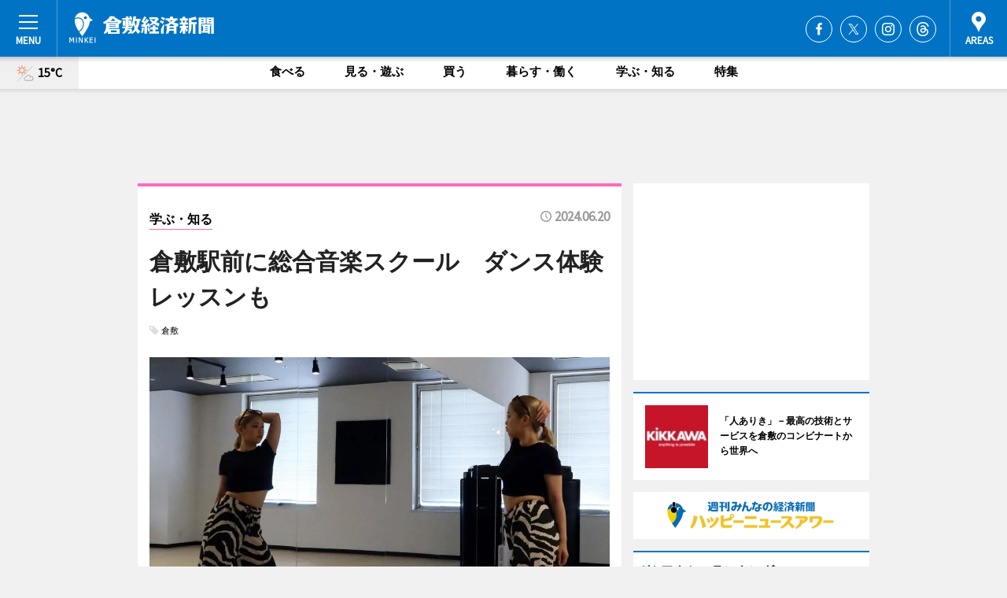

--- FILE ---
content_type: text/html; charset=utf-8
request_url: https://kurashiki.keizai.biz/headline/1212/
body_size: 65576
content:
<!DOCTYPE HTML>
<html>
<head>
<meta http-equiv="Content-Type" content="text/html; charset=utf-8">
<meta name="viewport" content="width=device-width,initial-scale=1,minimum-scale=1,maximum-scale=1,user-scalable=no">
<title>倉敷駅前に総合音楽スクール　ダンス体験レッスンも - 倉敷経済新聞</title>

<meta name="keywords" content="倉敷,経済,新聞,ニュース,カルチャー">
<meta name="description" content="音楽スクール「Voice Entertainment Academy（ボイスエンターテインメントアカデミー） 倉敷スタジオ」（倉敷市阿知1）が、JR倉敷駅前の「倉敷シティプラザ西ビル」にオープンして1カ月がたった。">
<meta property="fb:app_id" content="373467646094886">
<meta property="fb:admins" content="100001334499453">
<meta property="og:site_name" content="倉敷経済新聞">
<meta property="og:locale" content="ja_JP">
<meta property="og:type" content="article">
<meta name="twitter:card" content="summary_large_image">
<meta name="twitter:site" content="@minkei">
<meta property="og:title" content="倉敷駅前に総合音楽スクール　ダンス体験レッスンも">
<meta name="twitter:title" content="倉敷駅前に総合音楽スクール　ダンス体験レッスンも">
<link rel="canonical" href="https://kurashiki.keizai.biz/headline/1212/">
<meta property="og:url" content="https://kurashiki.keizai.biz/headline/1212/">
<meta name="twitter:url" content="https://kurashiki.keizai.biz/headline/1212/">
<meta property="og:description" content="音楽スクール「Voice Entertainment Academy（ボイスエンターテインメントアカデミー） 倉敷スタジオ」（倉敷市阿知1）が、JR倉敷駅前の「倉敷シティプラザ西ビル」にオープンして1カ月がたった。">
<meta name="twitter:description" content="音楽スクール「Voice Entertainment Academy（ボイスエンターテインメントアカデミー） 倉敷スタジオ」（倉敷市阿知1）が、JR倉敷駅前の「倉敷シティプラザ西ビル」にオープンして1カ月がたった。">
<meta property="og:image" content="https://images.keizai.biz/kurashiki_keizai/headline/1718876926_photo.jpg">
<meta name="twitter:image" content="https://images.keizai.biz/kurashiki_keizai/headline/1718876926_photo.jpg">
<link href="https://images.keizai.biz/favicon.ico" rel="shortcut icon">
<link href="https://ex.keizai.biz/common.8.3.0/css.1.0.6/common.min.css?1768791082" rel="stylesheet" type="text/css">
<link href="https://ex.keizai.biz/common.8.3.0/css.1.0.6/single.min.css?1768791082" rel="stylesheet" type="text/css">
<link href="https://kurashiki.keizai.biz/css/style.css" rel="stylesheet" type="text/css">
<link href="https://ex.keizai.biz/common.8.3.0/css.1.0.6/all.min.css" rel="stylesheet" type="text/css">
<link href="https://fonts.googleapis.com/css?family=Source+Sans+Pro" rel="stylesheet">
<link href="https://cdn.jsdelivr.net/npm/yakuhanjp@3.0.0/dist/css/yakuhanjp.min.css" rel=”preload” as="stylesheet" type="text/css">
<link href="https://ex.keizai.biz/common.8.3.0/css.1.0.6/print.min.css" media="print" rel="stylesheet" type="text/css">
<script>
var microadCompass = microadCompass || {};
microadCompass.queue = microadCompass.queue || [];
</script>
<script charset="UTF-8" src="//j.microad.net/js/compass.js" onload="new microadCompass.AdInitializer().initialize();" async></script>
<script type="text/javascript">
var PWT={};
var pbjs = pbjs || {};
pbjs.que = pbjs.que || [];
var googletag = googletag || {};
googletag.cmd = googletag.cmd || [];
var gptRan = false;
PWT.jsLoaded = function(){
    if(!location.hostname.match(/proxypy.org|printwhatyoulike.com/)){
        loadGPT();
    }
};
var loadGPT = function(){
    if (!gptRan) {
        gptRan = true;
        var gads = document.createElement('script');
        var useSSL = 'https:' == document.location.protocol;
        gads.src = (useSSL ? 'https:' : 'http:') + '//securepubads.g.doubleclick.net/tag/js/gpt.js';
        gads.async = true;
        var node = document.getElementsByTagName('script')[0];
        node.parentNode.insertBefore(gads, node);
        var pbjsEl = document.createElement("script");
        pbjsEl.type = "text/javascript";
        pbjsEl.src = "https://anymind360.com/js/2131/ats.js";
        var pbjsTargetEl = document.getElementsByTagName("head")[0];
        pbjsTargetEl.insertBefore(pbjsEl, pbjsTargetEl.firstChild);
    }
};
setTimeout(loadGPT, 500);
</script>
<script type="text/javascript">
(function() {
var purl = window.location.href;
var url = '//ads.pubmatic.com/AdServer/js/pwt/157255/3019';
var profileVersionId = '';
if(purl.indexOf('pwtv=')>0){
    var regexp = /pwtv=(.*?)(&|$)/g;
    var matches = regexp.exec(purl);
    if(matches.length >= 2 && matches[1].length > 0){
    profileVersionId = '/'+matches[1];
    }
}
var wtads = document.createElement('script');
wtads.async = true;
wtads.type = 'text/javascript';
wtads.src = url+profileVersionId+'/pwt.js';
var node = document.getElementsByTagName('script')[0];
node.parentNode.insertBefore(wtads, node);
})();
</script>
<script>
window.gamProcessed = false;
window.gamFailSafeTimeout = 5e3;
window.reqGam = function () {
    if (!window.gamProcessed) {
        window.gamProcessed = true;
        googletag.cmd.push(function () {
            googletag.pubads().refresh();
        });
    }
};
setTimeout(function () {
    window.reqGam();
}, window.gamFailSafeTimeout);
var googletag = googletag || {};
googletag.cmd = googletag.cmd || [];
googletag.cmd.push(function(){
let issp = false;
let hbSlots = new Array();
let amznSlots = new Array();
const ua = window.navigator.userAgent.toLowerCase();
if (ua.indexOf('iphone') > 0 || ua.indexOf('ipod') > 0 || ua.indexOf('android') > 0 && ua.indexOf('mobile') > 0) {
    issp = true;
}
if (issp === true) {
    amznSlots.push(googletag.defineSlot('/159334285/sp_kurashiki_header_1st', [[320, 100], [320, 50]], 'div-gpt-ad-1576055139196-0').addService(googletag.pubads()));
    hbSlots.push(googletag.defineSlot('/159334285/sp_kurashiki_list_1st', [[336, 280], [300, 250], [320, 100], [320, 50], [200, 200], 'fluid'], 'div-gpt-ad-1580717788210-0').addService(googletag.pubads()));
    hbSlots.push(googletag.defineSlot('/159334285/sp_kurashiki_inarticle', ['fluid', [300, 250], [336, 280], [320, 180], [1, 1]], 'div-gpt-ad-1576055195029-0').addService(googletag.pubads()));
    hbSlots.push(googletag.defineSlot('/159334285/sp_kurashiki_footer_1st', ['fluid', [300, 250], [336, 280], [320, 100], [320, 50], [200, 200]], 'div-gpt-ad-1576055033248-0').addService(googletag.pubads()));
    hbSlots.push(googletag.defineSlot('/159334285/sp_kurashiki_footer_2nd', [[300, 250], 'fluid', [336, 280], [320, 180], [320, 100], [320, 50], [200, 200]], 'div-gpt-ad-1576037774006-0').addService(googletag.pubads()));
    hbSlots.push(googletag.defineSlot('/159334285/sp_kurashiki_footer_3rd', [[300, 250], [336, 280], [320, 100], [320, 50], [200, 200], 'fluid'], 'div-gpt-ad-1576055085577-0').addService(googletag.pubads()));
    hbSlots.push(googletag.defineSlot('/159334285/sp_kurashiki_overlay', [320, 50], 'div-gpt-ad-1584427815478-0').addService(googletag.pubads()));
    hbSlots.push(googletag.defineSlot('/159334285/sp_kurashiki_infeed_1st', ['fluid', [320, 100], [300, 100]], 'div-gpt-ad-1580370696425-0').addService(googletag.pubads()));
    hbSlots.push(googletag.defineSlot('/159334285/sp_kurashiki_infeed_2st', [[300, 100], 'fluid', [320, 100]], 'div-gpt-ad-1580370846543-0').addService(googletag.pubads()));
    hbSlots.push(googletag.defineSlot('/159334285/sp_kurashiki_infeed_3rd', [[300, 100], 'fluid', [320, 100]], 'div-gpt-ad-1580370937978-0').addService(googletag.pubads()));
} else {
    amznSlots.push(googletag.defineSlot('/159334285/pc_kurashiki_header_1st', [[728, 90], [750, 100], [970, 90]], 'div-gpt-ad-1576054393576-0').addService(googletag.pubads()));
    amznSlots.push(googletag.defineSlot('/159334285/pc_kurashiki_right_1st', ['fluid', [300, 250]], 'div-gpt-ad-1576054711791-0').addService(googletag.pubads()));
    hbSlots.push(googletag.defineSlot('/159334285/pc_kurashiki_right_2nd', ['fluid', [300, 250], [200, 200]], 'div-gpt-ad-1576054772252-0').addService(googletag.pubads()));
    hbSlots.push(googletag.defineSlot('/159334285/pc_kurashiki_inarticle', ['fluid', [300, 250], [336, 280]], 'div-gpt-ad-1576054895453-0').addService(googletag.pubads()));
    hbSlots.push(googletag.defineSlot('/159334285/pc_kurashiki_right_3rd', [[300, 250], 'fluid', [300, 600], [160, 600], [200, 200]], 'div-gpt-ad-1576054833870-0').addService(googletag.pubads()));
    amznSlots.push(googletag.defineSlot('/159334285/pc_kurashiki_left_1st', ['fluid', [300, 250]], 'div-gpt-ad-1576037145616-0'). addService(googletag.pubads()));
    hbSlots.push(googletag.defineSlot('/159334285/pc_kurashiki_infeed_1st', ['fluid'], 'div-gpt-ad-1580370696425-0').addService(googletag.pubads()));
    hbSlots.push(googletag.defineSlot('/159334285/pc_kurashiki_infeed_2st', ['fluid'], 'div-gpt-ad-1580370846543-0').addService(googletag.pubads()));
    hbSlots.push(googletag.defineSlot('/159334285/pc_kurashiki_infeed_3rd', ['fluid'], 'div-gpt-ad-1580370937978-0').addService(googletag.pubads()));
}

const interstitialSlot = googletag.defineOutOfPageSlot('/159334285/kurashiki_interstitial', googletag.enums.OutOfPageFormat.INTERSTITIAL);
if (interstitialSlot) amznSlots.push(interstitialSlot.addService(googletag.pubads()));
if (!googletag.pubads().isInitialLoadDisabled()) {
    googletag.pubads().disableInitialLoad();
}
googletag.pubads().enableSingleRequest();
googletag.pubads().collapseEmptyDivs();
googletag.enableServices();
googletag.pubads().refresh(amznSlots);
googletag.pubads().addEventListener('slotRequested', function(event) {
var elemId = event.slot.getSlotElementId();
for (var i = 0; i < hbSlots.length; i++) {
    if (hbSlots[i].getSlotElementId() == elemId) {
        window.gamProcessed = true;
    }
}
});
});
</script>
<script async src="//pagead2.googlesyndication.com/pagead/js/adsbygoogle.js"></script>
<script src="https://cdn.gmossp-sp.jp/ads/receiver.js"></script>
<script type="text/javascript">
window._taboola = window._taboola || [];
_taboola.push({article:'auto'});
! function(e, f, u, i) {
if (!document.getElementById(i)) {
e.async = 1;
e.src = u;
e.id = i;
f.parentNode.insertBefore(e, f);
}
}(document.createElement('script'),
document.getElementsByTagName('script')[0],
'//cdn.taboola.com/libtrc/minkeijapan-network/loader.js',
'tb_loader_script');
if (window.performance && typeof window.performance.mark == 'function')
{window.performance.mark('tbl_ic');}
</script>
</head>
<body>

<div id="wrap">
<div id="header">
<div class="inner">
<div id="menuBtn"><span></span></div>
<h1 class="logo"><a href="https://kurashiki.keizai.biz/">倉敷経済新聞</a></h1>
<div id="areasBtn"><span></span></div>
<ul class="sns">
<li class="fb"><a href="https://www.facebook.com/kurashikikeizai" target="_blank">Facebook</a></li><li class="tw"><a href="https://twitter.com/kurashikikeizai" target="_blank">Twitter</a></li><li class="itg"><a href="https://www.instagram.com/kurashikikeizai" target="_blank">Instagram</a></li><li class="thr"><a href="https://www.threads.net/@kurashikikeizai" target="_blank">Threads</a></li></ul>
</div>
</div>
<div id="gNavi">
<div id="weather"><a href="https://kurashiki.keizai.biz/weather/"><img src="https://images.keizai.biz/img/weather/111.svg" alt=""><span>15°C</span></a></div>
<div class="link">
<ul>
<li><a href="https://kurashiki.keizai.biz/gourmet/archives/1/">食べる</a></li>
<li><a href="https://kurashiki.keizai.biz/play/archives/1/">見る・遊ぶ</a></li>
<li><a href="https://kurashiki.keizai.biz/shopping/archives/1/">買う</a></li>
<li><a href="https://kurashiki.keizai.biz/life/archives/1/">暮らす・働く</a></li>
<li><a href="https://kurashiki.keizai.biz/study/archives/1/">学ぶ・知る</a></li>
<li><a href="https://kurashiki.keizai.biz/special/archives/1/">特集</a></li>
</ul>
</div>
</div>
<div id="topBnr">
<script>
const spw = 430;
const hbnr = document.createElement('div');
const cbnr = document.createElement('div');
if (screen.width <= spw) {
    hbnr.classList.add("bnrW320");
    cbnr.setAttribute('id', 'div-gpt-ad-1576055139196-0');
} else {
    hbnr.classList.add("bnrWPC");
    cbnr.setAttribute('id', 'div-gpt-ad-1576054393576-0');
}
hbnr.appendChild(cbnr);
document.currentScript.parentNode.appendChild(hbnr);
if (screen.width <= spw) {
    googletag.cmd.push(function() { googletag.display('div-gpt-ad-1576055139196-0'); });
} else {
    googletag.cmd.push(function() { googletag.display('div-gpt-ad-1576054393576-0'); });
}
</script>
</div>

<div id="container">
<div class="contents" id="topBox">
<div class="box study">
<div class="ttl">
<span class="study"><a href="https://kurashiki.keizai.biz/study/archives/1/">学ぶ・知る</a></span>
<time>2024.06.20</time>
<h1>倉敷駅前に総合音楽スクール　ダンス体験レッスンも</h1>
</div>
<ul class="tagList">
<li><a href="https://kurashiki.keizai.biz/tag.php?name=倉敷&amp;from=1">倉敷</a></li>
</ul>
<div class="main">
<img src="https://images.keizai.biz/kurashiki_keizai/headline/1718876926_photo.jpg" alt="ダンス講師のReaさん">
<h2>ダンス講師のReaさん</h2>
</div>
<div class="gallery">
<ul>
<li>
<a href="https://kurashiki.keizai.biz/photoflash/3610/"><img src="https://images.keizai.biz/kurashiki_keizai/photonews/1718876825.jpg" alt=""></a>
</li>
</ul>
</div>
<script>var _puri = "https://kurashiki.keizai.biz/headline/1212/";</script>
<div class="snsArea">
<ul>
<li class="fb"><a href="https://www.facebook.com/share.php?u=https://kurashiki.keizai.biz/headline/1212/" class="popup" target="_blank"></a><span id="fb_count"><p id="fb_count_num">27</p></span></li>
<li class="tw"><a href="https://twitter.com/intent/tweet?url=https://kurashiki.keizai.biz/headline/1212/&text=倉敷駅前に総合音楽スクール　ダンス体験レッスンも" class="popup" target="_blank"></a></li>
<li class="line"><a href="https://line.me/R/msg/text/?%E5%80%89%E6%95%B7%E9%A7%85%E5%89%8D%E3%81%AB%E7%B7%8F%E5%90%88%E9%9F%B3%E6%A5%BD%E3%82%B9%E3%82%AF%E3%83%BC%E3%83%AB%E3%80%80%E3%83%80%E3%83%B3%E3%82%B9%E4%BD%93%E9%A8%93%E3%83%AC%E3%83%83%E3%82%B9%E3%83%B3%E3%82%82%0d%0ahttps%3A%2F%2Fkurashiki.keizai.biz%2Fheadline%2F1212%2F" class="popup" target="_blank"></a></li>
<li class="htn"><a href="http://b.hatena.ne.jp/entry/https://kurashiki.keizai.biz/headline/1212/" target="_blank"></a><span id="htn_count">&nbsp;</span></li>
</ul>
</div>
<div class="txt">
<div class="img">
<p>　音楽スクール「Voice Entertainment Academy（ボイスエンターテインメントアカデミー） 倉敷スタジオ」（倉敷市阿知1）が、JR倉敷駅前の「倉敷シティプラザ西ビル」にオープンして1カ月がたった。</p>
<p><a href="https://kurashiki.keizai.biz/photoflash/3610/" class="photo">倉敷スタジオ</a></p>
<div class="bnr">
<script>
const _bnr = document.createElement('div');
if (screen.width <= spw) {
  _bnr.setAttribute('id', 'div-gpt-ad-1576055195029-0');
} else {
  _bnr.setAttribute('id', 'div-gpt-ad-1576054895453-0');
}
document.currentScript.parentNode.appendChild(_bnr);
if (screen.width <= spw) {
  googletag.cmd.push(function() { googletag.display('div-gpt-ad-1576055195029-0'); });
} else {
  googletag.cmd.push(function() { googletag.display('div-gpt-ad-1576054895453-0'); });
}
</script>
<span>［広告］</span></div>
<p>　2022年にオープンした同スクール「玉島スタジオ」とともに、ダンス、ボイストレーニング、作曲・編曲など音楽全般のレッスンを提供する。運営は、音楽フェス「桃太郎フェス」の主催やアーティストプロデュースを行う「ボイス」（倉敷市児島唐琴）。</p>
<p>　6月23日には、オープン記念企画として講師のReaさんがダンスレッスン無料体験会も行う。ジャンルはGIRL'S HIPHOP（ガールズヒップホップ）で、BABYクラス（3～4才）、KIDSクラス（5才～小学生）、一般クラス（中学生以上）の3クラスに分けて行う。</p>
<p>　Reaさんは「『ダンスは小さいころから始めていないと難しいのでは』と思われがちだが、初心者でも楽しめるようにレベルに合わせてクラスを用意している。上を目指したい人もしっかり学べる」と話す。</p>
<p>　須田峻輔社長は「メジャーシーンで活躍している講師陣がそろっており、芸能プロダクションとのつながりもあるので、全国に通じるアーティストを岡山から輩出したい」と話す。</p>
</div>
</div>
<ul class="btnList article">
<li class="send"><a href="https://kurashiki.keizai.biz/mapnews/1212/">地図を見る</a></li>
</ul>
</div>
<div class="box">
<ul class="thumb related">
<li class="gourmet">
<a href="https://kurashiki.keizai.biz/headline/1208/">
<div class="img"><img src="https://images.keizai.biz/kurashiki_keizai/thumbnail/1715305965_mini.jpg" alt=""></div>
<div class="relbox">
<span>食べる</span>
<h3>倉敷駅前にベビーカステラ店 注文受けてから焼き上げ</h3>
</div>
</a>
</li>
<li class="gourmet">
<a href="https://kurashiki.keizai.biz/headline/932/">
<div class="img"><img src="https://images.keizai.biz/kurashiki_keizai/thumbnail/1536140964_mini.jpg" alt=""></div>
<div class="relbox">
<span>食べる</span>
<h3>倉敷駅前のギョーザ酒場1周年 店主「もっとおいしくできるよう日々努力」</h3>
</div>
</a>
</li>
</ul>
<ul class="thumb related nb">
<li class="link"><div class="sdbox"><a href="https://voice-academy.jp/archives/1192" target="_blank" class="win">Voice Entertainment Academy ダンス体験会</a></div></li>
</ul>
<ul class="snsList">
<li>
<a href="https://twitter.com/share" class="twitter-share-button popup" data-url="https://kurashiki.keizai.biz/headline/1212/" data-text="倉敷駅前に総合音楽スクール　ダンス体験レッスンも" data-lang="ja"></a><script>!function(d,s,id){var js,fjs=d.getElementsByTagName(s)[0],p='https';if(!d.getElementById(id)){js=d.createElement(s);js.id=id;js.src=p+'://platform.twitter.com/widgets.js';fjs.parentNode.insertBefore(js,fjs);}}(document, 'script', 'twitter-wjs');</script>
</li>
<li>
<div id="fb-root"></div>
<script async defer crossorigin="anonymous" src="https://connect.facebook.net/ja_JP/sdk.js#xfbml=1&version=v9.0&appId=373467646094886&autoLogAppEvents=1" nonce="mlP5kZZA"></script>
<div class="fb-share-button" data-href="https://kurashiki.keizai.biz/headline/1212/" data-layout="button_count" data-size="small"><a target="_blank" href="https://www.facebook.com/sharer/sharer.php?u=https%3A%2F%2Fkurashiki.keizai.biz%2Fheadline%2F1212%2F&amp;src=sdkpreparse" class="fb-xfbml-parse-ignore">シェア</a></div>
</li>
<li>
<div class="line-it-button" data-lang="ja" data-type="share-a" data-url="https://kurashiki.keizai.biz/headline/1212/" style="display: none;"></div>
<script src="https://d.line-scdn.net/r/web/social-plugin/js/thirdparty/loader.min.js" async="async" defer="defer"></script>
</li>
<li>
<a href="http://b.hatena.ne.jp/entry/" class="hatena-bookmark-button" data-hatena-bookmark-layout="basic-label-counter" data-hatena-bookmark-lang="ja" data-hatena-bookmark-height="20" title="はてなブックマークに追加"><img src="https://b.st-hatena.com/images/entry-button/button-only@2x.png" alt="はてなブックマークに追加" width="20" height="20" style="border: none;" /></a><script type="text/javascript" src="https://b.st-hatena.com/js/bookmark_button.js" charset="utf-8" async="async"></script>
</li>
</ul>
<div class="pager">
<ul>
<li class="prev"><a href="https://kurashiki.keizai.biz/headline/1211/"><span>前の記事</span></a></li><li class="next"><a href="https://kurashiki.keizai.biz/headline/1213/"><span>次の記事</span></a></li></ul>
</div>
</div>
</div>
<div class="box" style="text-align: center;">
<div id="middleBnr" class="box bnr">
<script>
if (screen.width <= spw) {
    const _cMiddleBnr = document.createElement('div');
    _cMiddleBnr.setAttribute('id', 'div-gpt-ad-1580717788210-0');
    document.currentScript.parentNode.appendChild(_cMiddleBnr);
    googletag.cmd.push(function() { googletag.display('div-gpt-ad-1580717788210-0'); });
}
</script>

</div>
</div>
<div id="info">
<div id="category">

<div class="box special">
<div class="ttl"><h2>特集</h2></div>
<ul class="thumbB">
<li>
<a href="https://kurashiki.keizai.biz/column/1/">
<div class="img"><img class="lazy" src="https://images.keizai.biz/img/extras/noimage.png" data-src="https://kurashiki.keizai.biz/img/column/1730872517/1731047133index.jpg" alt="倉敷・児島の塩田にちなんだ「白いキーマカレー」　地元店主の思いとは"></div>
<div class="block">
<span>エリア特集</span>
<h3>倉敷・児島の塩田にちなんだ「白いキーマカレー」　地元店主の思いとは</h3>
</div>
</a>
</li>
</ul>
<div class="more"><a href="https://kurashiki.keizai.biz/special/archives/1/"><span>もっと見る</span></a></div>
</div>
<div class="box latestnews">
<div class="ttl"><h2>最新ニュース</h2></div>
<div class="thumbA">
<a href="https://kurashiki.keizai.biz/headline/1294/">
<div class="img">
<img src="https://images.keizai.biz/kurashiki_keizai/headline/1768209217_photo.jpg" alt="">
</div>
<span>見る・遊ぶ</span>
<h3>倉敷・美観地区のカフェで画家・岡本直樹さん個展　「記憶」テーマに新作20点</h3>
<p>倉敷出身の画家・岡本直樹さんの個展「記憶の空気」が現在、倉敷美観地区のカフェ「アンティーク エ カフェ フェリシテ」（倉敷市本町、TEL 086-423-5277）で開かれている。</p>
</a>
</div>
<ul class="thumbC">
<li>
<a href="https://kurashiki.keizai.biz/headline/1293/">
<div class="img">
<img src="https://images.keizai.biz/kurashiki_keizai/thumbnail/1767675152_mini.jpg" alt="">
</div>
<div class="block">
<span>買う</span><h3>倉敷・美観地区にジーンズセレクトショップ「MATOU」　児島の4ブランド中心に</h3>
</div>
</a>
</li>
<li>
<a href="https://kurashiki.keizai.biz/headline/1292/">
<div class="img">
<img src="https://images.keizai.biz/kurashiki_keizai/thumbnail/1767588225_mini.jpg" alt="">
</div>
<div class="block">
<span>見る・遊ぶ</span><h3>倉敷・美観地区で「希莉光あかり」展　日中に遮光空間で展示</h3>
</div>
</a>
</li>
<li>
<a href="https://kurashiki.keizai.biz/headline/1291/">
<div class="img">
<img src="https://images.keizai.biz/kurashiki_keizai/thumbnail/1766034585_mini.jpg" alt="">
</div>
<div class="block">
<span>買う</span><h3>倉敷天満屋でレコード市　「キング・クリムゾン」レア盤は10万円超</h3>
</div>
</a>
</li>
<li>
<a href="https://kurashiki.keizai.biz/headline/1290/">
<div class="img">
<img src="https://images.keizai.biz/kurashiki_keizai/thumbnail/1765786154_mini.jpg" alt="">
</div>
<div class="block">
<span>学ぶ・知る</span><h3>倉敷・大原美術館「児島虎次郎記念館」で大掃除　オープン後初の年越し準備</h3>
</div>
</a>
</li>
<li>
<a href="https://kurashiki.keizai.biz/headline/1289/">
<div class="img">
<img src="https://images.keizai.biz/kurashiki_keizai/thumbnail/1765526115_mini.jpg" alt="">
</div>
<div class="block">
<span>食べる</span><h3>倉敷経済新聞　年間PVランキング1位は水島のパン店「バンブーベーカーズ」</h3>
</div>
</a>
</li>
<li id="_ads">
<div id='div-gpt-ad-1580370696425-0'>
<script>
googletag.cmd.push(function() { googletag.display('div-gpt-ad-1580370696425-0'); });
</script>
</div>
</li>

</ul>
<div class="more"><a href="https://kurashiki.keizai.biz/headline/archives/1/"><span>もっと見る</span></a></div>
</div>
<div class="box">
<div id="taboola-below-article-thumbnails"></div>
<script type="text/javascript">
window._taboola = window._taboola || [];
_taboola.push({
mode: 'thumbnails-a',
container: 'taboola-below-article-thumbnails',
placement: 'Below Article Thumbnails',
target_type: 'mix'
});
</script>
</div>
<div class="box play">
<div class="ttl"><h2>見る・遊ぶ</h2></div>
<div class="thumbA">
<a href="https://kurashiki.keizai.biz/headline/1294/">
<div class="img"><img class="lazy" src="https://images.keizai.biz/img/extras/noimage.png" data-src="https://images.keizai.biz/kurashiki_keizai/headline/1768209217_photo.jpg" alt=""></div>
<span>見る・遊ぶ</span>
<h3>倉敷・美観地区のカフェで画家・岡本直樹さん個展　「記憶」テーマに新作20点</h3>
<p>倉敷出身の画家・岡本直樹さんの個展「記憶の空気」が現在、倉敷美観地区のカフェ「アンティーク エ カフェ フェリシテ」（倉敷市本町、TEL 086-423-5277）で開かれている。</p>
</a>
</div>
<ul class="thumbC">
<li>
<a href="https://kurashiki.keizai.biz/headline/1292/">
<div class="img"><img class="lazy" src="https://images.keizai.biz/img/extras/noimage.png" data-src="https://images.keizai.biz/kurashiki_keizai/headline/1767588225.jpg" alt=""></div>
<div class="block">
<span>見る・遊ぶ</span>
<h3>倉敷・美観地区で「希莉光あかり」展　日中に遮光空間で展示</h3>
</div>
</a>
</li>
<li>
<a href="https://kurashiki.keizai.biz/headline/1289/">
<div class="img"><img class="lazy" src="https://images.keizai.biz/img/extras/noimage.png" data-src="https://images.keizai.biz/kurashiki_keizai/headline/1765526115.jpg" alt=""></div>
<div class="block">
<span>見る・遊ぶ</span>
<h3>倉敷経済新聞　年間PVランキング1位は水島のパン店「バンブーベーカーズ」</h3>
</div>
</a>
</li>
<li>
<a href="https://kurashiki.keizai.biz/headline/1288/">
<div class="img"><img class="lazy" src="https://images.keizai.biz/img/extras/noimage.png" data-src="https://images.keizai.biz/kurashiki_keizai/headline/1765182323.jpg" alt=""></div>
<div class="block">
<span>見る・遊ぶ</span>
<h3>倉敷アイビースクエアでクリスマスマーケット　過去最大出店数、初の昼開催</h3>
</div>
</a>
</li>
<li id="_ads15">
<div id='div-gpt-ad-1580370846543-0'>
<script>
googletag.cmd.push(function() { googletag.display('div-gpt-ad-1580370846543-0'); });
</script>
</div>
</li>

</ul>
<div class="more"><a href="https://kurashiki.keizai.biz/play/archives/1/"><span>もっと見る</span></a></div>
</div>
<script>
if (screen.width <= spw) {
    const _bnr = document.createElement('div');
    const _cbnr = document.createElement('div');
    _bnr.classList.add('box', 'oauth', 'sp');
    _cbnr.setAttribute('id', 'div-gpt-ad-1580370696425-0');
    _bnr.appendChild(_cbnr);
    document.currentScript.parentNode.appendChild(_bnr);
    googletag.cmd.push(function() { googletag.display('div-gpt-ad-1580370696425-0'); });
}
</script>
<div class="box shopping">
<div class="ttl"><h2>買う</h2></div>
<div class="thumbA">
<a href="https://kurashiki.keizai.biz/headline/1293/">
<div class="img"><img class="lazy" src="https://images.keizai.biz/img/extras/noimage.png" data-src="https://images.keizai.biz/kurashiki_keizai/headline/1767675152_photo.jpg" alt=""></div>
<span>買う</span>
<h3>倉敷・美観地区にジーンズセレクトショップ「MATOU」　児島の4ブランド中心に</h3>
<p>ジーンズのセレクトショップ「MATOU（まとう）」（倉敷市本町）が倉敷・美観地区にオープンして2カ月がたった。</p>
</a>
</div>
<ul class="thumbC">
<li>
<a href="https://kurashiki.keizai.biz/headline/1291/">
<div class="img"><img class="lazy" src="https://images.keizai.biz/img/extras/noimage.png" data-src="https://images.keizai.biz/kurashiki_keizai/headline/1766034585.jpg" alt=""></div>
<div class="block">
<span>買う</span>
<h3>倉敷天満屋でレコード市　「キング・クリムゾン」レア盤は10万円超</h3>
</div>
</a>
</li>
<li>
<a href="https://kurashiki.keizai.biz/headline/1288/">
<div class="img"><img class="lazy" src="https://images.keizai.biz/img/extras/noimage.png" data-src="https://images.keizai.biz/kurashiki_keizai/headline/1765182323.jpg" alt=""></div>
<div class="block">
<span>買う</span>
<h3>倉敷アイビースクエアでクリスマスマーケット　過去最大出店数、初の昼開催</h3>
</div>
</a>
</li>
<li>
<a href="https://kurashiki.keizai.biz/headline/1284/">
<div class="img"><img class="lazy" src="https://images.keizai.biz/img/extras/noimage.png" data-src="https://images.keizai.biz/kurashiki_keizai/headline/1763109595.jpg" alt=""></div>
<div class="block">
<span>買う</span>
<h3>倉敷・児島でカワベマサヒロさん指輪展　ステンレスナットから削り出し</h3>
</div>
</a>
</li>
<li id="_ads25">
<div id='div-gpt-ad-1580370937978-0'>
<script>
googletag.cmd.push(function() { googletag.display('div-gpt-ad-1580370937978-0'); });
</script>
</div>
</li>

</ul>
<div class="more"><a href="https://kurashiki.keizai.biz/shopping/archives/1/"><span>もっと見る</span></a></div>
</div>
<script>
if (screen.width <= spw) {
    const _bnr = document.createElement('div');
    const _cbnr = document.createElement('div');
    _bnr.classList.add('rb', 'sp');
    _cbnr.setAttribute('id', 'div-gpt-ad-1576037774006-0');
    _bnr.appendChild(_cbnr);
    document.currentScript.parentNode.appendChild(_bnr);
    googletag.cmd.push(function() { googletag.display('div-gpt-ad-1576037774006-0'); });
}
</script>
<div class="box study">
<div class="ttl"><h2>学ぶ・知る</h2></div>
<div class="thumbA">
<a href="https://kurashiki.keizai.biz/headline/1290/">
<div class="img"><img class="lazy" src="https://images.keizai.biz/img/extras/noimage.png" data-src="https://images.keizai.biz/kurashiki_keizai/headline/1765786154_photo.jpg" alt=""></div>
<span>学ぶ・知る</span>
<h3>倉敷・大原美術館「児島虎次郎記念館」で大掃除　オープン後初の年越し準備</h3>
<p>倉敷・美観地区の「大原美術館 児島虎次郎記念館」（倉敷市本町、TEL 086-422-0005）で12月15日、年末の大掃除が行われた。</p>
</a>
</div>
<ul class="thumbC">
<li>
<a href="https://kurashiki.keizai.biz/headline/1285/">
<div class="img"><img class="lazy" src="https://images.keizai.biz/img/extras/noimage.png" data-src="https://images.keizai.biz/kurashiki_keizai/headline/1764479185.jpg" alt=""></div>
<div class="block">
<span>学ぶ・知る</span>
<h3>倉敷市立美術館で「やべみつのりと矢部太郎」親子展　父の故郷・倉敷で開催</h3>
</div>
</a>
</li>
<li>
<a href="https://kurashiki.keizai.biz/headline/1282/">
<div class="img"><img class="lazy" src="https://images.keizai.biz/img/extras/noimage.png" data-src="https://images.keizai.biz/kurashiki_keizai/headline/1761025998.jpg" alt=""></div>
<div class="block">
<span>学ぶ・知る</span>
<h3>倉敷・水島で「全国工場夜景サミット」　14都市の魅力アピール、マルシェも</h3>
</div>
</a>
</li>
<li>
<a href="https://kurashiki.keizai.biz/headline/1280/">
<div class="img"><img class="lazy" src="https://images.keizai.biz/img/extras/noimage.png" data-src="https://images.keizai.biz/kurashiki_keizai/headline/1760509970.jpg" alt=""></div>
<div class="block">
<span>学ぶ・知る</span>
<h3>倉敷・有隣荘などで森村泰昌さん企画展　美術・文学・音楽をつなぐ試みも</h3>
</div>
</a>
</li>
<li>
<a href="https://kurashiki.keizai.biz/headline/1279/">
<div class="img"><img class="lazy" src="https://images.keizai.biz/img/extras/noimage.png" data-src="https://images.keizai.biz/kurashiki_keizai/headline/1759738979.jpg" alt=""></div>
<div class="block">
<span>学ぶ・知る</span>
<h3>倉敷でアート・クラフト・食の周遊イベント　ライブペイントも</h3>
</div>
</a>
</li>

</ul>
<div class="more"><a href="https://kurashiki.keizai.biz/study/archives/1/"><span>もっと見る</span></a></div>
</div>
<script>
if (screen.width <= spw) {
    const _bnr = document.createElement('div');
    const _cbnr = document.createElement('div');
    _bnr.classList.add('rb', 'sp', 'thd');
    _cbnr.setAttribute('id', 'div-gpt-ad-1576055085577-0');
    _bnr.appendChild(_cbnr);
    document.currentScript.parentNode.appendChild(_bnr);
    googletag.cmd.push(function() { googletag.display('div-gpt-ad-1576055085577-0'); });
}
</script>
<div class="box gourmet hdSP">
<div class="ttl"><h2>食べる</h2></div>
<div class="thumbA">
<a href="https://kurashiki.keizai.biz/headline/1289/">
<div class="img"><img class="lazy" src="https://images.keizai.biz/img/extras/noimage.png" data-src="https://images.keizai.biz/kurashiki_keizai/headline/1765526115_photo.jpg" alt=""></div>
<span>食べる</span>
<h3>倉敷経済新聞　年間PVランキング1位は水島のパン店「バンブーベーカーズ」</h3>
<p>倉敷経済新聞の2025年・年間PV（ページビュー）ランキング1位は、パン店「BAMBOO BAKERS（バンブーベーカーズ）」（倉敷市水島西常盤町）のオープンを伝える記事だった。</p>
</a>
</div>
<ul class="thumbC">
<li>
<a href="https://kurashiki.keizai.biz/headline/1288/">
<div class="img"><img class="lazy" src="https://images.keizai.biz/img/extras/noimage.png" data-src="https://images.keizai.biz/kurashiki_keizai/headline/1765182323.jpg" alt=""></div>
<div class="block">
<span>食べる</span>
<h3>倉敷アイビースクエアでクリスマスマーケット　過去最大出店数、初の昼開催</h3>
</div>
</a>
</li>
<li>
<a href="https://kurashiki.keizai.biz/headline/1283/">
<div class="img"><img class="lazy" src="https://images.keizai.biz/img/extras/noimage.png" data-src="https://images.keizai.biz/kurashiki_keizai/headline/1761283006.jpg" alt=""></div>
<div class="block">
<span>食べる</span>
<h3>倉敷美観地区でキャンドルイベント 倉敷川に桃キャンドル400個浮かべる</h3>
</div>
</a>
</li>
<li>
<a href="https://kurashiki.keizai.biz/headline/1282/">
<div class="img"><img class="lazy" src="https://images.keizai.biz/img/extras/noimage.png" data-src="https://images.keizai.biz/kurashiki_keizai/headline/1761025998.jpg" alt=""></div>
<div class="block">
<span>食べる</span>
<h3>倉敷・水島で「全国工場夜景サミット」　14都市の魅力アピール、マルシェも</h3>
</div>
</a>
</li>
<li>
<a href="https://kurashiki.keizai.biz/headline/1281/">
<div class="img"><img class="lazy" src="https://images.keizai.biz/img/extras/noimage.png" data-src="https://images.keizai.biz/kurashiki_keizai/headline/1760687693.jpg" alt=""></div>
<div class="block">
<span>食べる</span>
<h3>倉敷美観地区の和風甘味カフェ拡張移転　ランチ提供、メニュー刷新</h3>
</div>
</a>
</li>

</ul>
<div class="more"><a href="https://kurashiki.keizai.biz/gourmet/archives/1/"><span>もっと見る</span></a></div>
</div>
<div class="box life hdSP">
<div class="ttl"><h2>暮らす・働く</h2></div>
<div class="thumbA">
<a href="https://kurashiki.keizai.biz/headline/1196/">
<div class="img"><img class="lazy" src="https://images.keizai.biz/img/extras/noimage.png" data-src="https://images.keizai.biz/kurashiki_keizai/headline/1711356622_photo.jpg" alt=""></div>
<span>暮らす・働く</span>
<h3>倉敷の作業服メーカー、オリジナル絵本を地元保育施設に寄贈</h3>
<p>作業服メーカーの株式会社「小倉屋（こくらや）」（倉敷市柳井田町、TEL 086-473-3688）が3月21日、自社オリジナル絵本「しあわせクール あおばくん」を市内の保育施設に寄贈した。</p>
</a>
</div>
<ul class="thumbC">
<li>
<a href="https://kurashiki.keizai.biz/headline/1179/">
<div class="img"><img class="lazy" src="https://images.keizai.biz/img/extras/noimage.png" data-src="https://images.keizai.biz/kurashiki_keizai/headline/1700551820.jpg" alt=""></div>
<div class="block">
<span>暮らす・働く</span>
<h3>倉敷天文台に夜のコワーキングスペース　「疲れた時は星を見て」</h3>
</div>
</a>
</li>
<li>
<a href="https://kurashiki.keizai.biz/headline/1129/">
<div class="img"><img class="lazy" src="https://images.keizai.biz/img/extras/noimage.png" data-src="https://images.keizai.biz/kurashiki_keizai/headline/1648107615.jpg" alt=""></div>
<div class="block">
<span>暮らす・働く</span>
<h3>児島駅前にコワーキングスペース　ビジネスマッチングや起業支援にも注力</h3>
</div>
</a>
</li>
<li>
<a href="https://kurashiki.keizai.biz/headline/1128/">
<div class="img"><img class="lazy" src="https://images.keizai.biz/img/extras/noimage.png" data-src="https://images.keizai.biz/kurashiki_keizai/headline/1647393493.jpg" alt=""></div>
<div class="block">
<span>暮らす・働く</span>
<h3>倉敷で「社外連携」のフォーラム　高梁川流域の産業振興目指す</h3>
</div>
</a>
</li>
<li>
<a href="https://kurashiki.keizai.biz/headline/1075/">
<div class="img"><img class="lazy" src="https://images.keizai.biz/img/extras/noimage.png" data-src="https://images.keizai.biz/kurashiki_keizai/headline/1608861407.jpg" alt=""></div>
<div class="block">
<span>暮らす・働く</span>
<h3>倉敷・阿智神社境内に古民家コワーキングスペース　「和とものづくり」テーマに</h3>
</div>
</a>
</li>
</ul>
<div class="more"><a href="https://kurashiki.keizai.biz/life/archives/1/"><span>もっと見る</span></a></div>
</div>
</div>
<div id="sideCategory">
<div class="side">
<div class="box news">
<div class="ttl"><h3>みん経トピックス</h3></div>
<ul>
<li><a href="http://chofu.keizai.biz/headline/4762/"><h4>調布国際音楽祭、今年も開催決定　テーマは「おいしい音楽、めしあがれ」</h4><small>調布経済新聞</small></a></li>
<li><a href="http://helsinki.keizai.biz/headline/545/"><h4>「フィンランド人が最も多く訪れたミュージアムトップ50」発表</h4><small>ヘルシンキ経済新聞</small></a></li>
<li><a href="http://ichigaya.keizai.biz/headline/3842/"><h4>四谷・荒木町にすし店「乙巳」　瀬戸内の食材使いおまかせ提供</h4><small>市ケ谷経済新聞</small></a></li>
<li><a href="http://kakogawa.keizai.biz/headline/3084/"><h4>高砂に「オバンザイ カフェ＆バー エン」　出店の夢を長女と実現</h4><small>加古川経済新聞</small></a></li>
<li><a href="http://izu.keizai.biz/headline/2333/"><h4>清水町の幼魚水族館がリニューアル　水中ドローン映像やオキナエビ幼魚も</h4><small>沼津経済新聞</small></a></li>
</ul>
</div>

<script>
if (screen.width > spw) {
    const _middleBnr = document.createElement('div');
    const _cMiddleBnr = document.createElement('div');
    _middleBnr.classList.add('box', 'rec');
    _cMiddleBnr.setAttribute('id', 'div-gpt-ad-1576037145616-0');
    _middleBnr.appendChild(_cMiddleBnr);
    document.currentScript.parentNode.appendChild(_middleBnr);
    googletag.cmd.push(function() { googletag.display('div-gpt-ad-1576037145616-0'); });
}
</script>
<script async src="https://yads.c.yimg.jp/js/yads-async.js"></script>
<div class="box yads">
<div id="yad"></div>
<script>
window.YJ_YADS = window.YJ_YADS || { tasks: [] };
if (screen.width <= 750) {
    _yads_ad_ds = '46046_265960';
} else {
    _yads_ad_ds = '12295_268899';
}
window.YJ_YADS.tasks.push({
    yads_ad_ds : _yads_ad_ds,
    yads_parent_element : 'yad'
});
</script>
</div>
</div>
</div>
</div>
<div id="side">
<div class="side top">

<script>
const _recBnr = document.createElement('div');
if (screen.width > spw) {
    const _recCbnr = document.createElement('div');
    _recBnr.setAttribute('id', 'recBanner');
    _recBnr.classList.add('box');
    _recBnr.style.marginTop = '0';
    _recBnr.style.height = '250px';
    _recCbnr.style.height = '250px';
    _recCbnr.setAttribute('id', 'div-gpt-ad-1576054711791-0');
    _recBnr.appendChild(_recCbnr);
    document.currentScript.parentNode.appendChild(_recBnr);
    googletag.cmd.push(function() { googletag.display('div-gpt-ad-1576054711791-0'); });
} else {
    _recBnr.style.marginTop = '-15px';
    document.currentScript.parentNode.appendChild(_recBnr);
}
</script>


<div class="box thumb company">
<ul>
<li>
<a href="http://www.ksgroup.co.jp/" target="_blank"><div class="img"><img src="https://kurashiki.keizai.biz/img/banners/1518599176.jpg" width="80" height="80" alt="">
</div>
<div class="sdbox">
<h4>「人ありき」－最高の技術とサービスを倉敷のコンビナートから世界へ</h4>
</div>
</a>
</li>
</ul>
</div>



<div class="box partner">
<a href="https://minkei.net/radio/" target="_blank"><img src="https://images.keizai.biz/img/banners/happynewshour.png" width="300" height="55" alt="週刊みんなの経済新聞 ハッピーニュースアワー">
</a>
</div>

<div class="box thumb rank">
<div class="ttl"><h3>アクセスランキング</h3></div>
<ul>
<li class="gourmet">
<a href="https://kurashiki.keizai.biz/headline/1078/">
<div class="img"><img src="https://images.keizai.biz/kurashiki_keizai/headline/1609214464.jpg" alt=""></div>
<div class="sdbox">
<h4>岡山・早島町「観光センター」リニューアル　平飼い卵のプリンや県産食材販売も</h4>
</div>
</a>
</li>
<li class="play">
<a href="https://kurashiki.keizai.biz/headline/1294/">
<div class="img"><img src="https://images.keizai.biz/kurashiki_keizai/headline/1768209217.jpg" alt=""></div>
<div class="sdbox">
<h4>倉敷・美観地区のカフェで画家・岡本直樹さん個展　「記憶」テーマに新作20点</h4>
</div>
</a>
</li>
<li class="shopping">
<a href="https://kurashiki.keizai.biz/headline/1293/">
<div class="img"><img src="https://images.keizai.biz/kurashiki_keizai/headline/1767675152.jpg" alt=""></div>
<div class="sdbox">
<h4>倉敷・美観地区にジーンズセレクトショップ「MATOU」　児島の4ブランド中心に</h4>
</div>
</a>
</li>
<li class="gourmet">
<a href="https://kurashiki.keizai.biz/headline/1172/">
<div class="img"><img src="https://images.keizai.biz/kurashiki_keizai/headline/1693798179.jpg" alt=""></div>
<div class="sdbox">
<h4>瀬戸大橋の真下で地域交流イベント　地元のジェラートやコーヒー販売</h4>
</div>
</a>
</li>
<li class="shopping">
<a href="https://kurashiki.keizai.biz/headline/1291/">
<div class="img"><img src="https://images.keizai.biz/kurashiki_keizai/headline/1766034585.jpg" alt=""></div>
<div class="sdbox">
<h4>倉敷天満屋でレコード市　「キング・クリムゾン」レア盤は10万円超</h4>
</div>
</a>
</li>
</ul>
<div class="more"><a href="https://kurashiki.keizai.biz/access/"><span>もっと見る</span></a></div>
</div>
<script>
if (screen.width <= spw) {
    const _bnr = document.createElement('div');
    const _cbnr = document.createElement('div');
    _bnr.classList.add('box', 'oauth', 'sp');
    _cbnr.setAttribute('id', 'div-gpt-ad-1576055033248-0');
    _bnr.appendChild(_cbnr);
    document.currentScript.parentNode.appendChild(_bnr);
    googletag.cmd.push(function() { googletag.display('div-gpt-ad-1576055033248-0'); });
}
</script>
<div class="box thumb photo">
<div class="ttl"><h3>フォトフラッシュ</h3></div>
<div class="thumbPhoto">
<a href="https://kurashiki.keizai.biz/photoflash/3932/">
<div class="img"><img src="https://images.keizai.biz/kurashiki_keizai/photonews/1768209021_b.jpg" alt=""></div>
<div class="txt"><p>カフェの外観</p></div>
</a>
</div>
<ul>
<li>
<a href="https://kurashiki.keizai.biz/photoflash/3931/">
<div class="img"><img src="https://images.keizai.biz/kurashiki_keizai/photonews/1768209003.jpg" alt=""></div>
<div class="sdbox">
<h4>展示の様子</h4>
</div>
</a>
</li>
<li>
<a href="https://kurashiki.keizai.biz/photoflash/3930/">
<div class="img"><img src="https://images.keizai.biz/kurashiki_keizai/photonews/1768208991.jpg" alt=""></div>
<div class="sdbox">
<h4>展示の様子</h4>
</div>
</a>
</li>
<li>
<a href="https://kurashiki.keizai.biz/photoflash/3929/">
<div class="img"><img src="https://images.keizai.biz/kurashiki_keizai/photonews/1767674866.jpg" alt=""></div>
<div class="sdbox">
<h4>準備中の2階の様子</h4>
</div>
</a>
</li>
<li>
<a href="https://kurashiki.keizai.biz/photoflash/3928/">
<div class="img"><img src="https://images.keizai.biz/kurashiki_keizai/photonews/1767674847.jpg" alt=""></div>
<div class="sdbox">
<h4>異業種コラボ商品</h4>
</div>
</a>
</li>
</ul>
<div class="more"><a href="https://kurashiki.keizai.biz/photoflash/archives/1/"><span>もっと見る</span></a></div>
</div>
<script>
if (screen.width > spw) {
    const _bnr = document.createElement('div');
    const _cbnr = document.createElement('div');
    _bnr.classList.add('box', 'oauth');
    _cbnr.setAttribute('id', 'div-gpt-ad-1576054772252-0');
    _bnr.appendChild(_cbnr);
    document.currentScript.parentNode.appendChild(_bnr);
    googletag.cmd.push(function() { googletag.display('div-gpt-ad-1576054772252-0'); });
}
</script>
<div class="box thumb world">
<div class="ttl"><h3>ワールドフォトニュース</h3></div>
<div class="thumbPhoto">
<a href="https://kurashiki.keizai.biz/gpnews/1670886/">
<div class="img"><img src="https://images.keizai.biz/img/gp/m0089048458.jpg" alt=""></div>
<div class="txt"><p>新国際機関の創設模索か</p></div>
</a>
</div>
<ul>
<li>
<a href="https://kurashiki.keizai.biz/gpnews/1670885/">
<div class="img"><img src="https://images.keizai.biz/img/gp/s0089048091.jpg" alt=""></div>
<div class="sdbox">
<h4>村瀬心が今季初勝利</h4>
</div>
</a>
</li>
<li>
<a href="https://kurashiki.keizai.biz/gpnews/1670884/">
<div class="img"><img src="https://images.keizai.biz/img/gp/s0089048075.jpg" alt=""></div>
<div class="sdbox">
<h4>木村悠、自己最高２位</h4>
</div>
</a>
</li>
<li>
<a href="https://kurashiki.keizai.biz/gpnews/1670883/">
<div class="img"><img src="https://images.keizai.biz/img/gp/s0089047477.jpg" alt=""></div>
<div class="sdbox">
<h4>高速列車同士が衝突、２１人死亡</h4>
</div>
</a>
</li>
<li>
<a href="https://kurashiki.keizai.biz/gpnews/1670882/">
<div class="img"><img src="https://images.keizai.biz/img/gp/s0089044069.jpg" alt=""></div>
<div class="sdbox">
<h4>「社長」かたる詐欺メール急増</h4>
</div>
</a>
</li>
</ul>
<div class="more"><a href="https://kurashiki.keizai.biz/gpnews/archives/1/"><span>もっと見る</span></a></div>
</div>
</div>
<script>
if (screen.width > spw) {
    const _bnr = document.createElement('div');
    const _cbnr = document.createElement('div');
    _bnr.classList.add('rb');
    _cbnr.setAttribute('id', 'div-gpt-ad-1576054833870-0');
    _bnr.appendChild(_cbnr);
    document.currentScript.parentNode.appendChild(_bnr);
    googletag.cmd.push(function() { googletag.display('div-gpt-ad-1576054833870-0'); });
}
</script>
</div>
</div>
</div>
<div id="areas">
<div class="bg"></div>
<div class="inner">
<div class="hLogo"><a href="https://minkei.net/">みんなの経済新聞ネットワーク</a></div>
<div class="over">
<div class="box">
<div class="ttl">エリア一覧</div>
<div class="btn">北海道・東北</div>
<ul class="list">
<li><a href="https://kitami.keizai.biz/">北見</a></li>
<li><a href="https://asahikawa.keizai.biz/">旭川</a></li>
<li><a href="https://otaru.keizai.biz/">小樽</a></li>
<li><a href="https://sapporo.keizai.biz/">札幌</a></li>
<li><a href="https://hakodate.keizai.biz/">函館</a></li>
<li><a href="https://aomori.keizai.biz/">青森</a></li>
<li><a href="https://hirosaki.keizai.biz/">弘前</a></li>
<li><a href="https://hachinohe.keizai.biz/">八戸</a></li>
<li><a href="https://morioka.keizai.biz/">盛岡</a></li>
<li><a href="https://sendai.keizai.biz/">仙台</a></li>
<li><a href="https://akita.keizai.biz/">秋田</a></li>
<li><a href="https://yokote.keizai.biz/">横手</a></li>
<li><a href="https://daisen.keizai.biz/">大仙</a></li>
<li><a href="https://fukushima.keizai.biz/">福島</a></li>
</ul>
<div class="btn">関東</div>
<ul class="list">
<li><a href="https://mito.keizai.biz/">水戸</a></li>
<li><a href="https://tsukuba.keizai.biz/">つくば</a></li>
<li><a href="https://ashikaga.keizai.biz/">足利</a></li>
<li><a href="https://utsunomiya.keizai.biz/">宇都宮</a></li>
<li><a href="https://takasaki.keizai.biz/">高崎前橋</a></li>
<li><a href="https://chichibu.keizai.biz/">秩父</a></li>
<li><a href="https://honjo.keizai.biz/">本庄</a></li>
<li><a href="https://kumagaya.keizai.biz/">熊谷</a></li>
<li><a href="https://kawagoe.keizai.biz/">川越</a></li>
<li><a href="https://sayama.keizai.biz/">狭山</a></li>
<li><a href="https://omiya.keizai.biz/">大宮</a></li>
<li><a href="https://urawa.keizai.biz/">浦和</a></li>
<li><a href="https://kawaguchi.keizai.biz/">川口</a></li>
<li><a href="https://kasukabe.keizai.biz/">春日部</a></li>
<li><a href="https://matsudo.keizai.biz/">松戸</a></li>
<li><a href="https://urayasu.keizai.biz/">浦安</a></li>
<li><a href="https://funabashi.keizai.biz/">船橋</a></li>
<li><a href="https://narashino.keizai.biz/">習志野</a></li>
<li><a href="https://chiba.keizai.biz/">千葉</a></li>
<li><a href="https://sotobo.keizai.biz/">外房</a></li>
<li><a href="https://kujukuri.keizai.biz/">九十九里</a></li>
<li><a href="https://machida.keizai.biz/">相模原</a></li>
<li><a href="https://kohoku.keizai.biz/">港北</a></li>
<li><a href="https://www.hamakei.com/">ヨコハマ</a></li>
<li><a href="https://yokosuka.keizai.biz/">横須賀</a></li>
<li><a href="https://zushi-hayama.keizai.biz/">逗子葉山</a></li>
<li><a href="https://kamakura.keizai.biz/">鎌倉</a></li>
<li><a href="https://shonan.keizai.biz/">湘南</a></li>
<li><a href="https://odawara-hakone.keizai.biz/">小田原箱根</a></li>
</ul>
<div class="btn">東京23区</div>
<ul class="list">
<li><a href="https://adachi.keizai.biz/">北千住</a></li>
<li><a href="https://katsushika.keizai.biz/">葛飾</a></li>
<li><a href="https://edogawa.keizai.biz/">江戸川</a></li>
<li><a href="https://koto.keizai.biz/">江東</a></li>
<li><a href="https://sumida.keizai.biz/">すみだ</a></li>
<li><a href="https://asakusa.keizai.biz/">浅草</a></li>
<li><a href="https://bunkyo.keizai.biz/">文京</a></li>
<li><a href="https://akiba.keizai.biz/">アキバ</a></li>
<li><a href="https://nihombashi.keizai.biz/">日本橋</a></li>
<li><a href="https://ginza.keizai.biz/">銀座</a></li>
<li><a href="https://shinbashi.keizai.biz/">新橋</a></li>
<li><a href="https://shinagawa.keizai.biz/">品川</a></li>
<li><a href="https://tokyobay.keizai.biz/">東京ベイ</a></li>
<li><a href="https://roppongi.keizai.biz/">六本木</a></li>
<li><a href="https://akasaka.keizai.biz/">赤坂</a></li>
<li><a href="https://ichigaya.keizai.biz/">市ケ谷</a></li>
<li><a href="https://ikebukuro.keizai.biz/">池袋</a></li>
<li><a href="https://akabane.keizai.biz/">赤羽</a></li>
<li><a href="https://itabashi.keizai.biz/">板橋</a></li>
<li><a href="https://nerima.keizai.biz/">練馬</a></li>
<li><a href="https://takadanobaba.keizai.biz/">高田馬場</a></li>
<li><a href="https://shinjuku.keizai.biz/">新宿</a></li>
<li><a href="https://nakano.keizai.biz/">中野</a></li>
<li><a href="https://koenji.keizai.biz/">高円寺</a></li>
<li><a href="https://kyodo.keizai.biz/">経堂</a></li>
<li><a href="https://shimokita.keizai.biz/">下北沢</a></li>
<li><a href="https://sancha.keizai.biz/">三軒茶屋</a></li>
<li><a href="https://nikotama.keizai.biz/">二子玉川</a></li>
<li><a href="https://jiyugaoka.keizai.biz/">自由が丘</a></li>
<li><a href="https://www.shibukei.com/">シブヤ</a></li>
</ul>
<div class="btn">東京・多摩</div>
<ul class="list">
<li><a href="https://kichijoji.keizai.biz/">吉祥寺</a></li>
<li><a href="https://chofu.keizai.biz/">調布</a></li>
<li><a href="https://tachikawa.keizai.biz/">立川</a></li>
<li><a href="https://hachioji.keizai.biz/">八王子</a></li>
<li><a href="https://machida.keizai.biz/">町田</a></li>
<li><a href="https://nishitama.keizai.biz/">西多摩</a></li>
</ul>
<div class="btn">中部</div>
<ul class="list">
<li><a href="https://kanazawa.keizai.biz/">金沢</a></li>
<li><a href="https://fukui.keizai.biz/">福井</a></li>
<li><a href="https://kofu.keizai.biz/">甲府</a></li>
<li><a href="https://karuizawa.keizai.biz/">軽井沢</a></li>
<li><a href="https://matsumoto.keizai.biz/">松本</a></li>
<li><a href="https://ina.keizai.biz/">伊那</a></li>
<li><a href="https://iida.keizai.biz/">飯田</a></li>
<li><a href="https://mtfuji.keizai.biz/">富士山</a></li>
<li><a href="https://atami.keizai.biz/">熱海</a></li>
<li><a href="https://shimoda.keizai.biz/">伊豆下田</a></li>
<li><a href="https://izu.keizai.biz/">沼津</a></li>
<li><a href="https://hamamatsu.keizai.biz/">浜松</a></li>
<li><a href="https://toyota.keizai.biz/">豊田</a></li>
<li><a href="https://sakae.keizai.biz/">サカエ</a></li>
<li><a href="https://meieki.keizai.biz/">名駅</a></li>
<li><a href="https://iseshima.keizai.biz/">伊勢志摩</a></li>
</ul>
<div class="btn">近畿</div>
<ul class="list">
<li><a href="https://nagahama.keizai.biz/">長浜</a></li>
<li><a href="https://hikone.keizai.biz/">彦根</a></li>
<li><a href="https://omihachiman.keizai.biz/">近江八幡</a></li>
<li><a href="https://biwako-otsu.keizai.biz/">びわ湖大津</a></li>
<li><a href="https://karasuma.keizai.biz/">烏丸</a></li>
<li><a href="https://kyotango.keizai.biz/">京丹後</a></li>
<li><a href="https://nara.keizai.biz/">奈良</a></li>
<li><a href="https://wakayama.keizai.biz/">和歌山</a></li>
<li><a href="https://osakabay.keizai.biz/">大阪ベイ</a></li>
<li><a href="https://higashiosaka.keizai.biz/">東大阪</a></li>
<li><a href="https://abeno.keizai.biz/">あべの</a></li>
<li><a href="https://namba.keizai.biz/">なんば</a></li>
<li><a href="https://semba.keizai.biz/">船場</a></li>
<li><a href="https://kyobashi.keizai.biz/">京橋</a></li>
<li><a href="https://umeda.keizai.biz/">梅田</a></li>
<li><a href="https://amagasaki.keizai.biz/">尼崎</a></li>
<li><a href="https://kobe.keizai.biz/">神戸</a></li>
<li><a href="https://kakogawa.keizai.biz/">加古川</a></li>
<li><a href="https://himeji.keizai.biz/">姫路</a></li>
</ul>
<div class="btn">中国・四国</div>
<ul class="list">
<li><a href="https://tottori.keizai.biz/">鳥取</a></li>
<li><a href="https://unnan.keizai.biz/">雲南</a></li>
<li><a href="https://okayama.keizai.biz/">岡山</a></li>
<li><a href="https://kurashiki.keizai.biz/">倉敷</a></li>
<li><a href="https://hiroshima.keizai.biz/">広島</a></li>
<li><a href="https://shunan.keizai.biz/">周南</a></li>
<li><a href="https://yamaguchi.keizai.biz/">山口宇部</a></li>
<li><a href="https://tokushima.keizai.biz/">徳島</a></li>
<li><a href="https://takamatsu.keizai.biz/">高松</a></li>
<li><a href="https://imabari.keizai.biz/">今治</a></li>
</ul>
<div class="btn">九州</div>
<ul class="list">
<li><a href="https://kokura.keizai.biz/">小倉</a></li>
<li><a href="https://chikuho.keizai.biz/">筑豊</a></li>
<li><a href="https://munakata.keizai.biz/">宗像</a></li>
<li><a href="https://tenjin.keizai.biz/">天神</a></li>
<li><a href="https://hakata.keizai.biz/">博多</a></li>
<li><a href="https://saga.keizai.biz/">佐賀</a></li>
<li><a href="https://nagasaki.keizai.biz/">長崎</a></li>
<li><a href="https://kumamoto.keizai.biz/">熊本</a></li>
<li><a href="https://oita.keizai.biz/">大分</a></li>
<li><a href="https://kitsuki.keizai.biz/">杵築</a></li>
<li><a href="https://miyazaki.keizai.biz/">宮崎</a></li>
<li><a href="https://hyuga.keizai.biz/">日向</a></li>
<li><a href="https://kagoshima.keizai.biz/">鹿児島</a></li>
<li><a href="https://yakushima.keizai.biz/">屋久島</a></li>
<li><a href="https://amami-minamisantou.keizai.biz/">奄美群島南三島</a></li>
<li><a href="https://yambaru.keizai.biz/">やんばる</a></li>
<li><a href="https://ishigaki.keizai.biz/">石垣</a></li>
</ul>
<div class="btn">海外</div>
<ul class="list">
<li><a href="https://taipei.keizai.biz/">台北</a></li>
<li><a href="https://hongkong.keizai.biz/">香港</a></li>
<li><a href="https://bali.keizai.biz/">バリ</a></li>
<li><a href="https://helsinki.keizai.biz/">ヘルシンキ</a></li>
<li><a href="https://vancouver.keizai.biz/">バンクーバー</a></li>
</ul>
<div class="btn">セレクト</div>
<ul class="list">
<li><a href="https://minkei.net/fukkou/archives/1/">復興支援</a></li>
<li><a href="https://minkei.net/ecology/archives/1/">エコロジー</a></li>
<li><a href="https://minkei.net/localfood/archives/1/">ご当地グルメ</a></li>
<li><a href="https://minkei.net/gourmet/archives/1/">グルメ</a></li>
<li><a href="https://minkei.net/gourmet/archives/1/">シネマ</a></li>
<li><a href="https://minkei.net/cinema/archives/1/">アート</a></li>
<li><a href="https://minkei.net/sports/archives/1/">スポーツ</a></li>
<li><a href="https://minkei.net/fashion/archives/1/">ファッション</a></li>
<li><a href="https://minkei.net/zakka/archives/1/">雑貨</a></li>
<li><a href="https://minkei.net/itlife/archives/1/">ITライフ</a></li>
<li><a href="https://minkei.net/train/archives/1/">トレイン</a></li>
<li><a href="https://expo2025.news/">万博</a></li>
</ul>
<div class="btn">動画ニュース</div>
<ul class="list ex">
<li class="ex"><a href="https://tv.minkei.net/">MINKEITV</a></li>
</ul>
</div>
<div class="minkei">
<div class="logo anniv25"><a href="https://minkei.net/" target="_blank">みんなの経済新聞</a></div>
<ul class="link">
<li><a href="https://minkei.net/" target="_blank">みんなの経済新聞ネットワーク</a></li>
<li><a href="https://minkei.net/contact/contact.html" target="_blank">お問い合わせ</a></li>
</ul>
<ul class="app">
<li><a href="https://itunes.apple.com/us/app/minnano-jing-ji-xin-wennyusu/id986708503?l=ja&ls=1&mt=8" target="_blank"><img src="https://images.keizai.biz/img/common/bnr-app_001.png" alt="App Storeからダウンロード"></a></li>
<li><a href="https://play.google.com/store/apps/details?id=net.minkei" target="_blank"><img src="https://images.keizai.biz/img/common/bnr-app_002.png" alt="Google Playで手に入れよう"></a></li>
</ul>
</div>
</div>
</div>
</div>
<div id="menu">
<div class="bg"></div>
<div class="inner">
<div class="box">
<form method="post" action="https://kurashiki.keizai.biz/search.php"><input type="text" name="search_word" size="30" placeholder="キーワードで探す" value="" class="txt"><input type="submit" value="検索" class="search"></form>
<ul class="navi col2">
<li><a href="https://kurashiki.keizai.biz/gourmet/archives/1/"><span>食べる</span></a></li>
<li><a href="https://kurashiki.keizai.biz/play/archives/1/"><span>見る・遊ぶ</span></a></li>
<li><a href="https://kurashiki.keizai.biz/shopping/archives/1/"><span>買う</span></a></li>
<li><a href="https://kurashiki.keizai.biz/life/archives/1/"><span>暮らす・働く</span></a></li>
<li><a href="https://kurashiki.keizai.biz/study/archives/1/"><span>学ぶ・知る</span></a></li>
<li><a href="https://kurashiki.keizai.biz/special/archives/1/"><span>特集</span></a></li>
</ul>
<ul class="navi">
<li><a href="https://kurashiki.keizai.biz/photoflash/archives/">フォトフラッシュ</a></li>
<li><a href="https://kurashiki.keizai.biz/access/">アクセスランキング</a></li>
<li><a href="https://kurashiki.keizai.biz/gpnews/archives/1/">ワールドフォトニュース</a></li>
<li><a href="https://kurashiki.keizai.biz/weather/">天気予報</a></li>
</ul>
<ul class="sns">
<li class="fb"><a href="https://www.facebook.com/kurashikikeizai" target="_blank">Facebook</a></li><li class="tw"><a href="https://twitter.com/kurashikikeizai" target="_blank">Twitter</a></li><li class="itg"><a href="https://www.instagram.com/kurashikikeizai" target="_blank">Instagram</a></li><li class="thr"><a href="https://Threads.net/@kurashikikeizai" target="_blank">Threads</a></li></ul>
<ul class="link">
<li><a href="https://kurashiki.keizai.biz/info/aboutus.html">倉敷経済新聞について</a></li>
<li><a href="https://kurashiki.keizai.biz/contact/press.html">プレスリリース・情報提供はこちらから</a></li>
<li><a href="https://kurashiki.keizai.biz/contact/adcontact.html">広告のご案内</a></li>
<li><a href="https://kurashiki.keizai.biz/contact/contact.html">お問い合わせ</a></li>
</ul>
</div>
</div>
</div>
<div id="footer">
<div class="inner">
<div id="fNavi">
<ul>
<li><a href="https://kurashiki.keizai.biz/gourmet/archives/1/"><span>食べる</span></a></li>
<li><a href="https://kurashiki.keizai.biz/play/archives/1/"><span>見る・遊ぶ</span></a></li>
<li><a href="https://kurashiki.keizai.biz/shopping/archives/1/"><span>買う</span></a></li>
<li><a href="https://kurashiki.keizai.biz/life/archives/1/"><span>暮らす・働く</span></a></li>
<li><a href="https://kurashiki.keizai.biz/study/archives/1/"><span>学ぶ・知る</span></a></li>
<li><a href="https://kurashiki.keizai.biz/special/archives/1/"><span>特集</span></a></li>
</ul>
</div>
<div id="fInfo">
<div class="logo"><a href="https://kurashiki.keizai.biz/">倉敷経済新聞</a></div>
<ul class="sns">
<li class="fb"><a href="https://www.facebook.com/kurashikikeizai">Facebook</a></li><li class="tw"><a href="https://twitter.com/kurashikikeizai">Twitter</a></li><li class="itg"><a href="https://www.instagram.com/kurashikikeizai" target="_blank">Instagram</a></li><li class="thr"><a href="https://threads.net/@kurashikikeizai" target="_blank">Threads</a></li></ul>
<div class="link">
<ul>
<li><a href="https://kurashiki.keizai.biz/info/aboutus.html">倉敷経済新聞について</a></li>
<li><a href="https://kurashiki.keizai.biz/contact/press.html">プレスリリース・情報提供はこちらから</a></li>
</ul>
<ul>
<li><a href="https://kurashiki.keizai.biz/info/accessdata.html">アクセスデータの利用について</a></li>
<li><a href="https://kurashiki.keizai.biz/contact/contact.html">お問い合わせ</a></li>
</ul>
<ul>
<li><a href="https://kurashiki.keizai.biz/contact/adcontact.php?mode=form">広告のご案内</a></li>
</div>
</div>
<p>Copyright 2026 Kikkawa Co., Ltd. All rights reserved.</p>
<p>倉敷経済新聞に掲載の記事・写真・図表などの無断転載を禁止します。
著作権は倉敷経済新聞またはその情報提供者に属します。</p>
</div>
</div>
<div id="minkei">
<div class="inner">
<div class="logo anniv25"><a href="https://minkei.net/">みんなの経済新聞ネットワーク</a></div>
<ul class="link">
<li><a href="https://minkei.net/">みんなの経済新聞ネットワーク</a></li>
<li><a href="https://minkei.net/contact/contact.html">お問い合わせ</a></li>
</ul>
<ul class="app">
<li><a href="https://itunes.apple.com/us/app/minnano-jing-ji-xin-wennyusu/id986708503?l=ja&ls=1&mt=8" target="_blank"><img src="https://images.keizai.biz/img/common/bnr-app_001.png" alt="App Storeからダウンロード"></a></li>
<li><a href="https://play.google.com/store/apps/details?id=net.minkei" target="_blank"><img src="https://images.keizai.biz/img/common/bnr-app_002.png" alt="Google Playで手に入れよう"></a></li>
</ul>
</div>
</div>
</div>
<script src="https://ajax.googleapis.com/ajax/libs/jquery/3.4.1/jquery.min.js"></script>
<script src="https://ex.keizai.biz/common.8.3.0/js.1.0.6/masonry.pkgd.min.js"></script>
<script src="https://ex.keizai.biz/common.8.3.0/js.1.0.6/common3.min.js?v=1768791082"></script>
<script src="https://ex.keizai.biz/common.8.3.0/js.1.0.6/lazysizes.min.js"></script>
<script>
var KEIZAI_BASE_URI = "https://ex.keizai.biz";
var KEIZAI_IMAGE_URI = "https://images.keizai.biz/img";
var IMAGE_URI = "https://images.keizai.biz/kurashiki_keizai";
var BASE_URI = "https://kurashiki.keizai.biz";
</script>

<script async src="https://www.googletagmanager.com/gtag/js?id=G-8ZZSRG62T4"></script>
<script>
window.dataLayer = window.dataLayer || [];
function gtag(){dataLayer.push(arguments);}
gtag('js', new Date());
gtag('config', 'G-8ZZSRG62T4');
</script>
<script async src="https://www.googletagmanager.com/gtag/js?id=G-5L6S7NG1VR"></script>
<script>
window.dataLayer = window.dataLayer || [];
function gtag(){dataLayer.push(arguments);}
gtag('js', new Date());
gtag('config', 'G-5L6S7NG1VR');
</script>

<script>
if (window.innerWidth <= spw) {
    const bele = document.createElement('div');
    const ele = document.createElement('div');
    ele.setAttribute('id', 'div-gpt-ad-1584427815478-0');
    bele.style.cssText = 'z-index: 100; position: fixed; width: 100%; text-align: center; bottom: 0;';
    ele.style.cssText = 'position: fixed; left: 0; bottom: 0;';
    const _sw = 320;
    if (window.innerWidth > _sw) {
        let _scale = window.innerWidth / _sw;
        ele.style.transformOrigin = 'bottom left';
        ele.style.transform = 'scale(' + _scale + ')';
    }
    bele.appendChild(ele);
    document.currentScript.parentNode.appendChild(bele);
    googletag.cmd.push(function() { googletag.display('div-gpt-ad-1584427815478-0'); });
}
</script>
<style>
#div-gpt-ad-1584427815478-0 div iframe {
    height: 50px;
}
</style>
<div id="loading"><p><i class="fas fa-spinner fa-spin"></i></p></div>
<script type="text/javascript">
window._taboola = window._taboola || [];
_taboola.push({flush: true});
</script>
</body>
</html>

--- FILE ---
content_type: text/html; charset=utf-8
request_url: https://www.google.com/recaptcha/api2/aframe
body_size: 266
content:
<!DOCTYPE HTML><html><head><meta http-equiv="content-type" content="text/html; charset=UTF-8"></head><body><script nonce="cPgz4AOzXMC7s3SnlJeRtg">/** Anti-fraud and anti-abuse applications only. See google.com/recaptcha */ try{var clients={'sodar':'https://pagead2.googlesyndication.com/pagead/sodar?'};window.addEventListener("message",function(a){try{if(a.source===window.parent){var b=JSON.parse(a.data);var c=clients[b['id']];if(c){var d=document.createElement('img');d.src=c+b['params']+'&rc='+(localStorage.getItem("rc::a")?sessionStorage.getItem("rc::b"):"");window.document.body.appendChild(d);sessionStorage.setItem("rc::e",parseInt(sessionStorage.getItem("rc::e")||0)+1);localStorage.setItem("rc::h",'1768791092772');}}}catch(b){}});window.parent.postMessage("_grecaptcha_ready", "*");}catch(b){}</script></body></html>

--- FILE ---
content_type: application/javascript; charset=utf-8
request_url: https://fundingchoicesmessages.google.com/f/AGSKWxUlGFBmjfzljFoon5pYf1yudkUqcaXgheVi3oiP6FTM62fB1xH33Ss7Thvz4CyZOjCyZSWVAFtuxGHQGRw2MBMMwdPnJN1sdF9zg9bUGUI7dYB8ICAczPkhXKoN28vjnUXPsNGBRDKZIN2XHS5B0AnuET4z6td2gljU90NYsmOyitgC26EGU7EX6YWs/_/adttext./adbanner2.-ad-313x232./div-ads./cnads.js
body_size: -1289
content:
window['0860b529-1688-4aa1-b4da-3c69ea814e01'] = true;